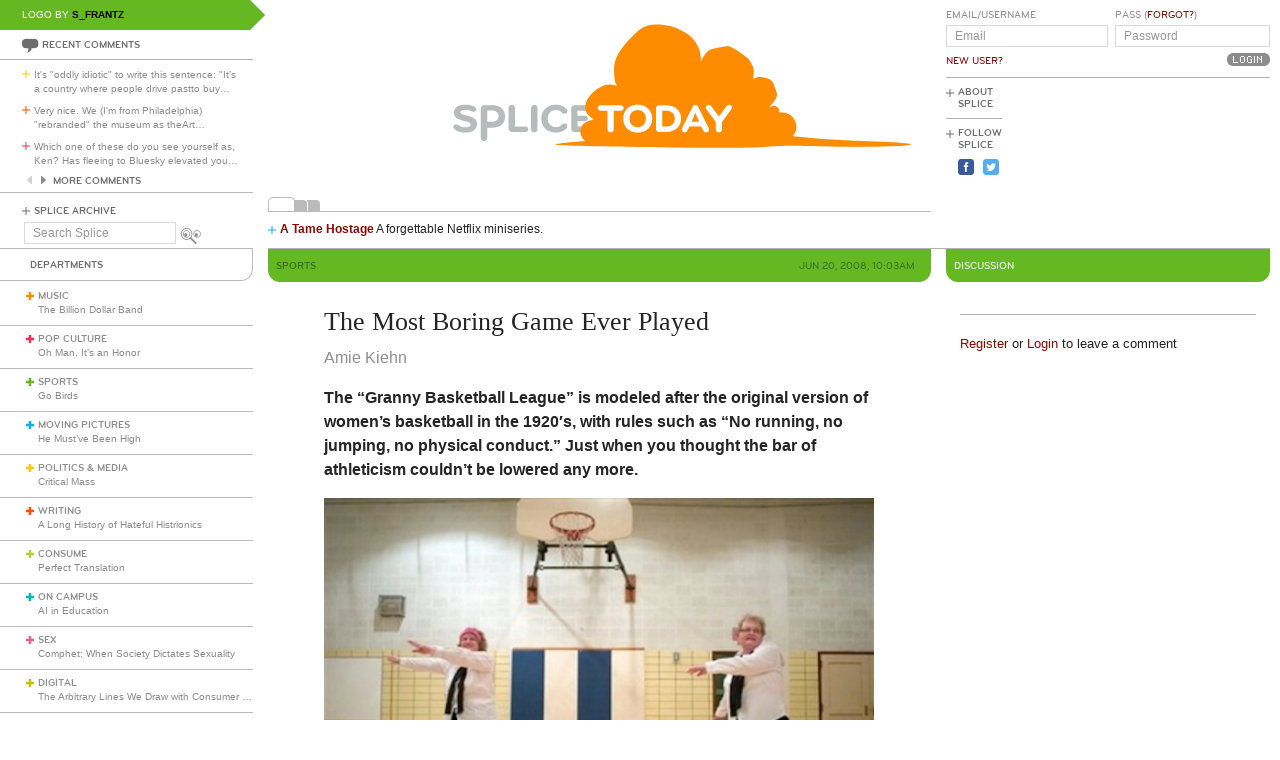

--- FILE ---
content_type: text/html; charset=utf-8
request_url: https://www.splicetoday.com/sports/the-most-boring-game-ever-played
body_size: 6728
content:
<!DOCTYPE html>
<html lang="en">
  <head>
    <meta charset="utf-8">
    <meta content="width=device-width, initial-scale=1, maximum-scale=1, user-scalable=no" name="viewport">
    <meta content="ie=edge" http-equiv="x-ua-compatible">
    <title>The Most Boring Game Ever Played | www.splicetoday.com</title>
    <link href="/favicon.ico" rel="icon" type="image/x-icon">
    <link href="https://d3du1wz1x395cl.cloudfront.net/fluidicon.png" rel="fluid-icon" title="Splice Today">
    <link href="/apple-touch-icon-precomposed.png" rel="apple-touch-icon-precomposed">
    <link href="/apple-touch-icon-72x72-precomposed.png" rel="apple-touch-icon-precomposed" sizes="72x72">
    <link href="/apple-touch-icon-114x114-precomposed.png" rel="apple-touch-icon-precomposed" sizes="114x114">
    <link href="/apple-touch-icon-120x120-precomposed.png" rel="apple-touch-icon-precomposed" sizes="120x120">
    <link href="/apple-touch-icon-144x144-precomposed.png" rel="apple-touch-icon-precomposed" sizes="144x144">
    <link href="https://d3du1wz1x395cl.cloudfront.net/splicetoday-logo.svg" rel="logo" type="image/svg">
    <link href="https://d3du1wz1x395cl.cloudfront.net" rel="dns-prefetch">
    <meta content="Splice Today" property="og:site_name">
    <!--Canonical URL-->
    <link href="https://www.splicetoday.com/sports/the-most-boring-game-ever-played" rel="canonical">
    <!--Open Graph data-->
    <meta content="The Most Boring Game Ever Played" property="og:title">
    <meta content="article" property="og:type">
    <meta content="https://www.splicetoday.com/sports/the-most-boring-game-ever-played" property="og:url">
    <meta content="http://www.splicetoday.com/sports/the-most-boring-game-ever-played" property="og:url">
    <meta content="https://splicetoday.imgix.net/uploads/posts/photos/957/grannybball.jpg?ixlib=rails-2.1.4&w=1200&h=630&s=d252792f4e352eccaa7f899a88217507" property="og:image">
    <meta content="The &quot;Granny Basketball League&quot; is modeled after the original version of women&#39;s basketball in the 1920&#39;s, with rules such as &quot;No running, no jumping, no physical conduct.&quot; Just when you thought the bar of athleticism couldn&#39;t be lowered any more." property="og:description">
    <!--Twitter Card data-->
    <meta content="summary" name="twitter:card">
    <meta content="@splicetoday" name="twitter:site">
    <meta content="The Most Boring Game Ever Played" name="twitter:title">
    <meta content="The &quot;Granny Basketball League&quot; is modeled after the original version of women&#39;s basketball in the 1920&#39;s, with rules such as &quot;No running, no jumping, no physical conduct.&quot; Just when you thought the bar of athleticism couldn&#39;t be lowered any more." name="twitter:description">
    <meta content="@splicetoday" name="twitter:creator">
    <meta content="https://splicetoday.imgix.net/uploads/posts/photos/957/grannybball.jpg?ixlib=rails-2.1.4&w=1200&h=630&s=d252792f4e352eccaa7f899a88217507" name="twitter:image">
    <!--Facebook-->
    <meta content="https://www.splicetoday.com/authors/Amie%20Kiehn" property="article:author">
    <meta content="https://www.splicetoday.com/" property="article:publisher">
    <meta content="824588280969970" property="fb:app_id"><link rel="alternate" type="application/atom+xml" title="ATOM" href="/rss/feed.atom" /><link rel="alternate" type="application/rss+xml" title="RSS" href="/rss/feed.rss" /><!-- Google Tag Manager -->
    <script>(function(w,d,s,l,i){w[l]=w[l]||[];w[l].push({'gtm.start':
    new Date().getTime(),event:'gtm.js'});var f=d.getElementsByTagName(s)[0],
    j=d.createElement(s),dl=l!='dataLayer'?'&l='+l:'';j.async=true;j.src=
    'https://www.googletagmanager.com/gtm.js?id='+i+dl;f.parentNode.insertBefore(j,f);
    })(window,document,'script','dataLayer','GTM-MDGWGDH');</script>
    <!-- End Google Tag Manager -->
    <!-- Google tag (gtag.js) -->
    <script async src="https://www.googletagmanager.com/gtag/js?id=G-C1SJ4QFKGF"></script>
    <script>
      window.dataLayer = window.dataLayer || [];
      function gtag(){dataLayer.push(arguments);}
      gtag('js', new Date());
    
      gtag('config', 'G-C1SJ4QFKGF');
    </script>
    <link rel="stylesheet" media="all" href="https://d3du1wz1x395cl.cloudfront.net/assets/application-0630e72cbfdd13e57cdc9552b6bf50f5aa27d9ed50a4f3fc269304e4598b0a31.css" /><link rel="stylesheet" media="print" href="https://d3du1wz1x395cl.cloudfront.net/assets/print-ce389a41f9462f494eb2c4c380e01662d3c36c2feb623f587805c80ea6498f13.css" /><script src="https://d3du1wz1x395cl.cloudfront.net/assets/application-1af558a3cbe89bda6a33741a42ea7c534f0ce65b03a5b79afbb145970e7ff13b.js"></script><meta name="csrf-param" content="authenticity_token" />
    <meta name="csrf-token" content="hBhXVqq5SWUrj7K6vj9LViaUlMmFSgk1U7PcI+l3loAl78KVYj8npsI+h4KmC6kYuePT3umnr5+Zj3L4GmMy6A==" />
    <meta content="splicetoday.imgix.net" property="ix:host">
    <meta content="true" property="ix:useHttps">
    <script async="async" src="https://platform-api.sharethis.com/js/sharethis.js#property=6489287793018600124e74c9&amp;product=inline-share-buttons&amp;source=platform" type="text/javascript"></script>
    
  </head>
  <body class="desktop posts-layout posts-show-view sports">
    <!-- Google Tag Manager (noscript) -->
    <noscript><iframe src="https://www.googletagmanager.com/ns.html?id=GTM-MDGWGDH"
    height="0" width="0" style="display:none;visibility:hidden"></iframe></noscript>
    <!-- End Google Tag Manager (noscript) -->
    
    <div class="fb-root"></div>
    <div class="flash">
    </div><header>
      <div class="container-fluid">
        <div class="row">
          <div class="col-xs-18 col-md-5">
            <div data-react-class="LogoBy" data-react-props="{&quot;randomLogoUrl&quot;:&quot;https://www.splicetoday.com/api/logos/random?include=user&quot;}"></div><a href="https://www.splicetoday.com/"><img class="hidden-md-up m-l-2-h" src="https://d3du1wz1x395cl.cloudfront.net/assets/logos/splicetoday-04864a89f33232d31f8c30dfb79ae0f62ec5ab486fe26690b7aeb82b9462902a.svg" alt="Splicetoday" width="175" height="50" /></a>
          </div>
          <div class="col-xs-6 text-xs-right">
            <div class="hidden-md-up hidden-print">
              <button class="navbar-toggler" data-target="#primary_nav" id="primary_nav_toggler" type="button">
                <div class="icon icon-menu text-muted"></div>
              </button>
            </div>
          </div>
        </div>
        <div class="row">
          <div class="hidden-sm-down col-xs-24 col-md-5 recent-comments-column">
            <div data-react-class="RecentComments" data-react-props="{&quot;commentsUrl&quot;:&quot;https://www.splicetoday.com/api/comments&quot;}"></div>
            <div class="splice-archive">
              <div class="mini-label general-color">
                <span class="icon icon-plus-thin general"></span><a href="/archive">Splice Archive</a>
              </div>
            </div>
            <div data-react-class="Search" data-react-props="{&quot;apiSearchUrl&quot;:&quot;https://www.splicetoday.com/api/posts/search&quot;,&quot;searchUrl&quot;:&quot;https://www.splicetoday.com/search&quot;}"></div>
          </div>
          <div class="col-xs-24 col-md-18 col-lg-18 col-xl-19">
            <div class="row">
              <div class="col-xs-24 col-md-16 logo-column">
                <div class="row">
                  <div class="col-xs-24">
                    <div class="logo"><a class="logo__container" style="background-image:url(https://www.splicetoday.com/logos/random.svg);" href="https://www.splicetoday.com/">
                                        <img class="visible-print-block" src="https://d3du1wz1x395cl.cloudfront.net/assets/logos/splicetoday-04864a89f33232d31f8c30dfb79ae0f62ec5ab486fe26690b7aeb82b9462902a.svg" alt="Splicetoday" width="285" height="75" /></a>
                    </div>
                  </div>
                </div>
                <div class="hidden-sm-down">
                  <div class="row">
                    <div class="col-xs-24">
                      <div data-react-class="FeaturedPosts" data-react-props="{&quot;featuredPostsUrl&quot;:&quot;https://www.splicetoday.com/api/posts/featured&quot;}"></div>
                    </div>
                  </div>
                </div>
              </div>
              <div class="col-xs-22 offset-xs-1 offset-md-0 col-md-8">
                <div class="row">
                  <div class="col-xs-24">
                    <form role="form" novalidate="novalidate" class="simple_form new_user" id="new_user" action="/profile/login" accept-charset="UTF-8" method="post"><input name="utf8" type="hidden" value="&#x2713;" /><input type="hidden" name="authenticity_token" value="c7jHd97oz22dSr3B8SHHJoXjG5KqNgFyJkeMAZRzsJ3ST1K0Fm6hrnT7iPnpFSVoGpRchcbbp9jseyLaZ2cU9Q==" /><div class="sign-in-user-form">
                      <div class="row">
                        <div class="col-xs-12 p-r-0">
                          <div class="form-group string optional user_login m-b-0"><label class="form-control-label string optional m-b-0" for="user_login">Email/Username</label><input class="form-control string optional form-control-sm" placeholder="Email" tabindex="0" type="text" name="user[login]" id="user_login" /></div><label class="form-control-label text-uppercase"><a class="new-user font-weight-normal" href="/profile/sign_up">New User?</a></label>
                        </div>
                        <div class="col-xs-12">
                          <div class="form-group password optional user_password m-b-0"><label class="form-control-label password optional m-b-0" for="user_password">Pass (<a href='/profile/password/new' class='forgot'>Forgot?</a>)</label><input class="form-control password optional form-control-sm" placeholder="Password" tabindex="0" type="password" name="user[password]" id="user_password" /></div>
                          <div class="text-md-right">
                            <input type="submit" name="commit" value="Login" class="btn submit-button mini-button dark-grey pill aliased" tabindex="0" data-disable-with="Logging In..." />
                          </div>
                        </div>
                      </div>
                      <div class="row hidden-sm-down">
                        <div class="col-xs-24">
                          <hr class="m-t-0 m-b-1-h">
                        </div>
                      </div>
                    </div></form>
                    <div class="row hidden-sm-down">
                      <div class="col-xs-24">
                        <ul class="list-inline subnav pull-lg-left hidden-print">
                          <li class="list-inline-item hidden-lg-up list-inline-item w-100 m-a-0 d-block">
                            <div class="media m-b-0">
                              <div class="media-left p-r-0">
                                <span class="icon icon-plus-thin pull-left general-color text-vertical-align-text-top"></span>
                              </div>
                              <div class="media-body">
                                <div class="mini-label general-color">
                                  <a href="/profile/login">Log In</a>
                                </div>
                              </div>
                              <div class="p-r-1 hidden-sm-down hidden-lg-up"></div>
                            </div>
                            <hr class="m-y-1-h hidden-md-down">
                            <hr class="m-t-0 m-b-1-h hidden-lg-up">
                          </li>
                          <li class="list-inline-item list-inline-item--full m-a-0 d-block">
                            <div class="media m-b-0">
                              <div class="media-left p-r-0">
                                <span class="icon icon-plus-thin pull-left general-color text-vertical-align-text-top"></span>
                              </div>
                              <div class="media-body">
                                <div class="mini-label general-color">
                                  <a href="/about">About Splice</a>
                                </div>
                              </div>
                            </div>
                            <hr class="m-y-1-h hidden-md-down">
                            <hr class="m-t-0 m-b-1-h hidden-lg-up">
                          </li>
                          <li class="list-inline-item m-a-0 d-block">
                            <div class="media m-b-0">
                              <div class="media-left p-r-0">
                                <span class="icon icon-plus-thin pull-left general-color text-vertical-align-text-top"></span>
                              </div>
                              <div class="media-body">
                                <div class="mini-label general-color">
                                  <div class="m-b-1-h">
                                    Follow Splice
                                  </div>
                                </div>
                              </div>
                            </div>
                          </li>
                          <li class="list-inline-item m-a-0 d-block">
                            <ul class="list-inline">
                              <li class="list-inline-item">
                                <a class="text-decoration-none" target="_blank" href="https://www.facebook.com/SpliceToday">
                                                            <div class="social-icon social-icon-facebook-square"></div></a>
                              </li>
                              <li class="list-inline-item">
                                <a class="text-decoration-none" target="_blank" href="https://twitter.com/splicetoday">
                                                            <div class="social-icon social-icon-twitter-square"></div></a>
                              </li>
                            </ul>
                          </li>
                        </ul>
                        <div class="pull-xs-right hidden-md-down">
                          <div class="ad ad-zone-01">
                            <script src="https://pagead2.googlesyndication.com/pagead/js/adsbygoogle.js" async="async"></script><ins class="adsbygoogle" data-ad-client="ca-pub-3043784346183942" data-ad-slot="9161167644" style="display:inline-block;width:180px;height:150px"></ins>
                            <script>
                              (adsbygoogle = window.adsbygoogle || []).push({});
                            </script>
                          </div>
                        </div>
                      </div>
                    </div>
                  </div>
                </div>
              </div>
            </div>
          </div>
        </div>
      </div>
    </header>
    <div class="container-fluid">
      <div class="row">
        <div class="col-xs-24 col-md-5">
          <div class="nav hidden-print" id="primary_nav">
            <div class="department-label">
              <div class="mini-label topper general-color border-t-l border-r-l border-b-l border-b-r-radius-lg">
                Departments
              </div>
            </div>
            <ul class="list-unstyled m-b-0">
              <li class="department music p-y-1-h border-b-l" id="department_1"><div class="media m-b-0">
                <div class="media-left p-r-0">
                  <span class="icon icon-plus-thick music-color"></span>
                </div>
                <div class="media-body w-100 p-r-1-h">
                  <div class="mini-label general-color">
                    <a class="text-muted" href="/music">Music</a>
                  </div>
                  <div class="most-recent-post text-truncate"><a href="/music/the-billion-dollar-band">
                      The Billion Dollar Band</a>
                  </div>
                </div>
              </div></li>
              <li class="department pop-culture p-y-1-h border-b-l" id="department_2"><div class="media m-b-0">
                <div class="media-left p-r-0">
                  <span class="icon icon-plus-thick pop-culture-color"></span>
                </div>
                <div class="media-body w-100 p-r-1-h">
                  <div class="mini-label general-color">
                    <a class="text-muted" href="/pop-culture">Pop Culture</a>
                  </div>
                  <div class="most-recent-post text-truncate"><a href="/pop-culture/oh-man-it-s-an-honor">
                      Oh Man, It’s an Honor</a>
                  </div>
                </div>
              </div></li>
              <li class="department sports p-y-1-h border-b-l" id="department_3"><div class="media m-b-0">
                <div class="media-left p-r-0">
                  <span class="icon icon-plus-thick sports-color"></span>
                </div>
                <div class="media-body w-100 p-r-1-h">
                  <div class="mini-label general-color">
                    <a class="text-muted" href="/sports">Sports</a>
                  </div>
                  <div class="most-recent-post text-truncate"><a href="/sports/go-birds">
                      Go Birds</a>
                  </div>
                </div>
              </div></li>
              <li class="department moving-pictures p-y-1-h border-b-l" id="department_4"><div class="media m-b-0">
                <div class="media-left p-r-0">
                  <span class="icon icon-plus-thick moving-pictures-color"></span>
                </div>
                <div class="media-body w-100 p-r-1-h">
                  <div class="mini-label general-color">
                    <a class="text-muted" href="/moving-pictures">Moving Pictures</a>
                  </div>
                  <div class="most-recent-post text-truncate"><a href="/moving-pictures/he-must-ve-been-high">
                      He Must've Been High</a>
                  </div>
                </div>
              </div></li>
              <li class="department politics-and-media p-y-1-h border-b-l" id="department_5"><div class="media m-b-0">
                <div class="media-left p-r-0">
                  <span class="icon icon-plus-thick politics-and-media-color"></span>
                </div>
                <div class="media-body w-100 p-r-1-h">
                  <div class="mini-label general-color">
                    <a class="text-muted" href="/politics-and-media">Politics &amp; Media</a>
                  </div>
                  <div class="most-recent-post text-truncate"><a href="/politics-and-media/critical-mass">
                      Critical Mass</a>
                  </div>
                </div>
              </div></li>
              <li class="department writing p-y-1-h border-b-l" id="department_7"><div class="media m-b-0">
                <div class="media-left p-r-0">
                  <span class="icon icon-plus-thick writing-color"></span>
                </div>
                <div class="media-body w-100 p-r-1-h">
                  <div class="mini-label general-color">
                    <a class="text-muted" href="/writing">Writing</a>
                  </div>
                  <div class="most-recent-post text-truncate"><a href="/writing/a-long-history-of-hateful-histrionics">
                      A Long History of Hateful Histrionics</a>
                  </div>
                </div>
              </div></li>
              <li class="department consume p-y-1-h border-b-l" id="department_11"><div class="media m-b-0">
                <div class="media-left p-r-0">
                  <span class="icon icon-plus-thick consume-color"></span>
                </div>
                <div class="media-body w-100 p-r-1-h">
                  <div class="mini-label general-color">
                    <a class="text-muted" href="/consume">Consume</a>
                  </div>
                  <div class="most-recent-post text-truncate"><a href="/consume/perfect-translation">
                      Perfect Translation</a>
                  </div>
                </div>
              </div></li>
              <li class="department on-campus p-y-1-h border-b-l" id="department_9"><div class="media m-b-0">
                <div class="media-left p-r-0">
                  <span class="icon icon-plus-thick on-campus-color"></span>
                </div>
                <div class="media-body w-100 p-r-1-h">
                  <div class="mini-label general-color">
                    <a class="text-muted" href="/on-campus">On Campus</a>
                  </div>
                  <div class="most-recent-post text-truncate"><a href="/on-campus/ai-in-education">
                      AI in Education</a>
                  </div>
                </div>
              </div></li>
              <li class="department sex p-y-1-h border-b-l" id="department_10"><div class="media m-b-0">
                <div class="media-left p-r-0">
                  <span class="icon icon-plus-thick sex-color"></span>
                </div>
                <div class="media-body w-100 p-r-1-h">
                  <div class="mini-label general-color">
                    <a class="text-muted" href="/sex">Sex</a>
                  </div>
                  <div class="most-recent-post text-truncate"><a href="/sex/comphet-when-society-dictates-sexuality">
                      Comphet: When Society Dictates Sexuality</a>
                  </div>
                </div>
              </div></li>
              <li class="department digital p-y-1-h border-b-l" id="department_6"><div class="media m-b-0">
                <div class="media-left p-r-0">
                  <span class="icon icon-plus-thick digital-color"></span>
                </div>
                <div class="media-body w-100 p-r-1-h">
                  <div class="mini-label general-color">
                    <a class="text-muted" href="/digital">Digital</a>
                  </div>
                  <div class="most-recent-post text-truncate"><a href="/digital/the-arbitrary-lines-we-draw-with-consumer-tech">
                      The Arbitrary Lines We Draw with Consumer Tech</a>
                  </div>
                </div>
              </div></li>
              <li class="department baltimore p-y-1-h border-b-l" id="department_8"><div class="media m-b-0">
                <div class="media-left p-r-0">
                  <span class="icon icon-plus-thick baltimore-color"></span>
                </div>
                <div class="media-body w-100 p-r-1-h">
                  <div class="mini-label general-color">
                    <a class="text-muted" href="/baltimore">Baltimore</a>
                  </div>
                  <div class="most-recent-post text-truncate"><a href="/baltimore/rest-stop-horror">
                      Rest Stop Horror</a>
                  </div>
                </div>
              </div></li>
              <li class="department mixtape p-y-1-h border-b-l" id="department_13"><div class="media m-b-0">
                <div class="media-left p-r-0">
                  <span class="icon icon-plus-thick mixtape-color"></span>
                </div>
                <div class="media-body w-100 p-r-1-h">
                  <div class="mini-label general-color">
                    <a class="text-muted" href="/mixtape">Mixtape</a>
                  </div>
                  <div class="most-recent-post text-truncate"><a href="/mixtape/remembering-the-ass">
                      Remembering The Ass</a>
                  </div>
                </div>
              </div></li>
            </ul>
          </div>
          <div class="hidden-sm-down">
            <div data-react-class="ArticlesWithTheMost" data-react-props="{&quot;mostViewsUrl&quot;:&quot;https://www.splicetoday.com/api/posts/most_viewed&quot;,&quot;mostCommentsUrl&quot;:&quot;https://www.splicetoday.com/api/posts/most_commented&quot;}"></div>
          </div>
        </div>
        <div class="col-xs-24 col-md-18 col-lg-18 col-xl-19">
          <div class="row hidden-sm-down">
            <div class="col-xs-24">
              <hr class="m-a-0">
            </div>
          </div>
          <div class="row">
            <div class="col-xs-24 col-md-16">
              <div class="category-label category-label--header mini-label topper border-b-l-radius-lg border-b-r-radius-lg sports-bg-color">
                <div class="row">
                  <div class="col-xs-10">
                    <h6 class="secondary-sans text-uppercase m-b-0 sports-dark-color">
                      <strong>Sports</strong>
                    </h6>
                  </div>
                  <div class="col-xs-14 text-xs-right">
                    <h6 class="secondary-sans text-uppercase m-b-0 m-r-1 sports-dark-color">
                      Jun 20, 2008, 10:03AM
                    </h6>
                  </div>
                </div>
              </div>
              <div class="row">
                <div class="col-xs-20 offset-xs-2">
                  <article class="m-b-2">
                    <h1 class="m-t-2">
                      The Most Boring Game Ever Played
                    </h1>
                    <p class="byline"><a class="text-muted d-inline-block" href="/authors/Amie%20Kiehn">
                                  <span>Amie Kiehn</span></a>
                    </p>
                    <p class="deck">
                      <strong><p>The "Granny Basketball League" is modeled after the original version of women's basketball in the 1920's, with rules such as "No running, no jumping, no physical conduct." Just when you thought the bar of athleticism couldn't be lowered any more.</p></strong>
                    </p>
                    <section class="post__photos"></section>
                    <div class="m-b-2"><div class="photo m-b-1-h" id="photo_895">
                                  <img class="img-fluid" srcset="https://splicetoday.imgix.net/uploads/posts/photos/957/grannybball.jpg?ixlib=rails-2.1.4&amp;auto=format&amp;dpr=2&amp;fit=clamp&amp;w=544&amp;s=49de25edcf8d0d614bed63c17c8f38d8 544w, https://splicetoday.imgix.net/uploads/posts/photos/957/grannybball.jpg?ixlib=rails-2.1.4&amp;auto=format&amp;dpr=2&amp;fit=clamp&amp;w=768&amp;s=af49240d35cbc6db10cd10629edb0a30 768w, https://splicetoday.imgix.net/uploads/posts/photos/957/grannybball.jpg?ixlib=rails-2.1.4&amp;auto=format&amp;dpr=2&amp;fit=clamp&amp;w=992&amp;s=264cc9e968c7d52a77d6ef3450565bfe 992w, https://splicetoday.imgix.net/uploads/posts/photos/957/grannybball.jpg?ixlib=rails-2.1.4&amp;auto=format&amp;dpr=2&amp;fit=clamp&amp;w=1200&amp;s=88d55d024e7ad5b18fbfb423ce5a1300 1200w" sizes="100vw" src="https://splicetoday.imgix.net/uploads/posts/photos/957/grannybball.jpg?ixlib=rails-2.1.4&auto=format&dpr=2&fit=clamp&w=400&s=9659110b4f5d7997b451bf6ec4b13620" alt="Grannybball.jpg?ixlib=rails 2.1" /></div>
                    </div>
                    <p class="caption">
                      Photo by dailylife.com 
                    </p>
                    <div class="share-post">
                      <div class="sharethis-inline-share-buttons"></div>
                    </div>
                    <div class="rule sports-bg-color"></div>
                    <div class="post-body">
                      <span><div><span style="font-size: 12px; line-height: 17px;">Blouses? Check. Bloomers? Check. Stockings? Check. Basketball ... ? CHECK!</span><br /></div>
                        <p>These are just a few items senior women across the state are taking note of before lacing up their "tennies," what they call their shoes, and stepping out onto the hardwood.</p>
                        <p>Granny basketball, known as the gentler game for women over 50, is no joke. It is a competitive league of 12 teams, whose motto is "Die with your tennies on."</p>
                        <p>Barbara McPherson of Lansing, Iowa, founded the Granny Basketball League in 2005 in search of a way to stay in shape.</p>
                        <p>She adapted the official Granny basketball rules to be similar to the original six-on-six game. This meant there would be no running (although hurrying is allowed), no jumping, no physical contact, and, of course, no dunking.</p>
                        <p>Players also were required to don the 1920s basketball uniform of Middy blouses with embroidered numbers on the backs, black bloomers, and stockings to ensure no bare arms or legs were revealed.</p>
                        <div><br /></div></span>
                    </div>
                  </article>
                </div>
              </div>
              <div class="row">
                <div class="col-xs-24">
                  <div class="hidden-print">
                    <div class="p-x-1 p-y-1-h sports-bg-color">
                      <ul class="list-inline m-b-0">
                        <li class="list-inline-item discuss">
                          <a rel="nofollow" data-smooth-scroll="true" data-scroll-target="#discussion" class="text-decoration-none" href="#discussion">
                                  <div class="mini-label aliased small reverse">
                                    <div class="icon icon-bubble-open"></div>
                                    Discuss
                                  </div></a>
                        </li>
                        <li class="list-inline-item print">
                          <a rel="nofollow" data-print="true" class="text-decoration-none" href="#">
                                  <div class="mini-label aliased small reverse">
                                    <div class="icon icon-printer"></div>
                                    Print
                                  </div></a>
                        </li>
                        <li class="list-inline-item">
                          <a class="text-decoration-none" href="/profile/login">
                                  <div class="mini-label aliased small reverse">
                                    &hellip;Log in to discuss, fav, email
                                  </div></a>
                        </li>
                      </ul>
                    </div>
                    <div class="border-l-l border-r-l border-b-l border-b-l-radius-xl border-b-r-radius-xl m-b-2 p-t-1">
                      <div class="row">
                        <div class="col-xs-11 offset-xs-1">
                          <h5 class="text-uppercase sports-dark-color">
                            <strong>Older <em>Sports</em></strong>
                          </h5>
                          <ul class="list-unstyled">
                            <li>
                              <h5 class="text-truncate">
                                <a class="text-muted" href="/sports/harvard-s-athletic-arms-race">Harvard's Athletic Arms Race</a>
                              </h5>
                            </li>
                            <li>
                              <h5 class="text-truncate">
                                <a class="text-muted" href="/sports/brains-meet-brawn">Brains Meet Brawn</a>
                              </h5>
                            </li>
                            <li>
                              <h5 class="text-truncate">
                                <a class="text-muted" href="/sports/steroids-are-not-the-worst-form-of-cheating">Steroids Are Not The Worst Form Of Cheating</a>
                              </h5>
                            </li>
                          </ul>
                        </div>
                        <div class="col-xs-11 text-xs-right">
                          <h5 class="text-uppercase sports-dark-color">
                            <strong>Newer <em>Sports</em></strong>
                          </h5>
                          <ul class="list-unstyled">
                            <li>
                              <h5 class="text-truncate">
                                <a class="text-muted" href="/sports/a-defense-of-red-sox-nation">A Defense of Red Sox Nation</a>
                              </h5>
                            </li>
                            <li>
                              <h5 class="text-truncate">
                                <a class="text-muted" href="/sports/no-cinderella-in-boston">No Cinderella In Boston</a>
                              </h5>
                            </li>
                            <li>
                              <h5 class="text-truncate">
                                <a class="text-muted" href="/sports/nfl-or-coke-dealer">NFL Or Coke Dealer?</a>
                              </h5>
                            </li>
                          </ul>
                        </div>
                      </div>
                    </div>
                  </div>
                </div>
              </div>
            </div>
            <div class="col-xs-24 col-md-8">
              <div class="hidden-print">
                <div class="category-label category-label--header mini-label reverse topper border-b-l-radius-lg border-b-r-radius-lg sports-bg-color">
                  <h6 class="secondary-sans text-uppercase m-b-0">
                    Discussion
                  </h6>
                </div>
                <ul class="list-unstyled comments-list" id="discussion">
                </ul>
                <div class="row">
                  <div class="col-xs-22 offset-xs-1">
                    <hr>
                    <small class="m-b-1 d-inline-block"><a href="/profile/sign_up">Register</a> or <a href="/profile/login">Login</a> to leave a comment</small>
                  </div>
                </div>
              </div>
            </div>
          </div>
        </div>
      </div>
    </div>
    <div class="hidden-print">
      <div class="container-fluid">
        <div class="row hidden-sm-down">
          <div class="col-sm-22 offset-xs-1 text-xs-center">
            <div class="m-y-2">
              <div class="ad ad-zone-03">
                <script src="https://pagead2.googlesyndication.com/pagead/js/adsbygoogle.js" async="async"></script><ins class="adsbygoogle" data-ad-client="ca-pub-3043784346183942" data-ad-slot="1440355646" style="display:inline-block;width:728px;height:90px"></ins>
                <script>
                  (adsbygoogle = window.adsbygoogle || []).push({});
                </script>
              </div>
            </div>
          </div>
        </div>
        <div class="row">
          <div class="col-xs-24 col-sm-22 offset-sm-1">
            <ul class="list-inline border-t-l text-xs-center p-t-1 footer">
              <li class="list-inline-item">
                <div class="mini-label general-color">
                  <span class="icon icon-plus-thin pull-left general-color"></span><a href="/contact">Contact Us</a>
                </div>
              </li>
              <li class="list-inline-item">
                <div class="mini-label general-color">
                  <span class="icon icon-plus-thin pull-left general-color"></span><a href="/advertise">Advertise with Splice</a>
                </div>
              </li>
              <li class="list-inline-item">
                <div class="mini-label general-color">
                  <span class="icon icon-plus-thin pull-left general-color"></span><a href="/jobs">Jobs</a>
                </div>
              </li>
              <li class="list-inline-item">
                <div class="mini-label general-color">
                  <span class="icon icon-plus-thin pull-left general-color"></span><a href="/faqs">FAQ</a>
                </div>
              </li>
              <li class="list-inline-item">
                <div class="mini-label general-color">
                  <span class="icon icon-plus-thin pull-left general-color"></span><a href="/privacy">Privacy Policy</a>
                </div>
              </li>
              <li class="list-inline-item">
                <div class="mini-label general-color">
                  <span class="icon icon-plus-thin pull-left general-color"></span><a href="/terms">Terms &amp; Conditions</a>
                </div>
              </li>
              <li class="list-inline-item">
                <div class="mini-label general-color">
                  <span class="icon icon-plus-thin pull-left general-color"></span><a href="https://www.splicetoday.com/">&copy; Splice Today LLC All Rights Reserved</a>
                </div>
              </li>
            </ul>
          </div>
        </div>
      </div>
    </div>
    <script src="//s7.addthis.com/js/300/addthis_widget.js#pubid=ra-560c1f3d24c9bf93" type="text/javascript"></script>
  </body>
</html>

--- FILE ---
content_type: text/html; charset=utf-8
request_url: https://www.google.com/recaptcha/api2/aframe
body_size: 266
content:
<!DOCTYPE HTML><html><head><meta http-equiv="content-type" content="text/html; charset=UTF-8"></head><body><script nonce="-fRX-gTPcoJLc4pS2bhXrA">/** Anti-fraud and anti-abuse applications only. See google.com/recaptcha */ try{var clients={'sodar':'https://pagead2.googlesyndication.com/pagead/sodar?'};window.addEventListener("message",function(a){try{if(a.source===window.parent){var b=JSON.parse(a.data);var c=clients[b['id']];if(c){var d=document.createElement('img');d.src=c+b['params']+'&rc='+(localStorage.getItem("rc::a")?sessionStorage.getItem("rc::b"):"");window.document.body.appendChild(d);sessionStorage.setItem("rc::e",parseInt(sessionStorage.getItem("rc::e")||0)+1);localStorage.setItem("rc::h",'1769998787256');}}}catch(b){}});window.parent.postMessage("_grecaptcha_ready", "*");}catch(b){}</script></body></html>